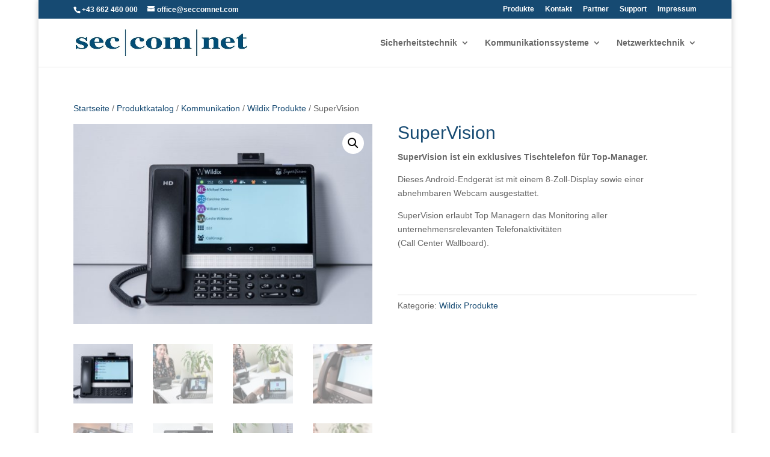

--- FILE ---
content_type: text/html; charset=UTF-8
request_url: https://www.seccomnet.com/produkt/supervision/
body_size: 12558
content:
<!DOCTYPE html>
<html lang="de-AT">
<head>
	<meta charset="UTF-8" />
<meta http-equiv="X-UA-Compatible" content="IE=edge">
	<link rel="pingback" href="https://www.seccomnet.com/xmlrpc.php" />

	<script type="text/javascript">
		document.documentElement.className = 'js';
	</script>

	<meta name='robots' content='index, follow, max-image-preview:large, max-snippet:-1, max-video-preview:-1' />
<script type="text/javascript">
			let jqueryParams=[],jQuery=function(r){return jqueryParams=[...jqueryParams,r],jQuery},$=function(r){return jqueryParams=[...jqueryParams,r],$};window.jQuery=jQuery,window.$=jQuery;let customHeadScripts=!1;jQuery.fn=jQuery.prototype={},$.fn=jQuery.prototype={},jQuery.noConflict=function(r){if(window.jQuery)return jQuery=window.jQuery,$=window.jQuery,customHeadScripts=!0,jQuery.noConflict},jQuery.ready=function(r){jqueryParams=[...jqueryParams,r]},$.ready=function(r){jqueryParams=[...jqueryParams,r]},jQuery.load=function(r){jqueryParams=[...jqueryParams,r]},$.load=function(r){jqueryParams=[...jqueryParams,r]},jQuery.fn.ready=function(r){jqueryParams=[...jqueryParams,r]},$.fn.ready=function(r){jqueryParams=[...jqueryParams,r]};</script>
	<!-- This site is optimized with the Yoast SEO plugin v26.8 - https://yoast.com/product/yoast-seo-wordpress/ -->
	<title>Wildix SuperVision High-End Video IP Telefon - SecComNet</title>
	<meta name="description" content="Wildix SuperVision ist ein exklusives VoIP Telefon. SuperVision erlaubt das Monitoring aller relevanten Telefonaktivitäten. Anleitung, Details und Fotos..." />
	<link rel="canonical" href="https://www.seccomnet.com/produkt/supervision/" />
	<meta property="og:locale" content="de_DE" />
	<meta property="og:type" content="article" />
	<meta property="og:title" content="Wildix SuperVision High-End Video IP Telefon - SecComNet" />
	<meta property="og:description" content="Wildix SuperVision ist ein exklusives VoIP Telefon. SuperVision erlaubt das Monitoring aller relevanten Telefonaktivitäten. Anleitung, Details und Fotos..." />
	<meta property="og:url" content="https://www.seccomnet.com/produkt/supervision/" />
	<meta property="og:site_name" content="SecComNet" />
	<meta property="article:modified_time" content="2020-01-07T15:17:42+00:00" />
	<meta property="og:image" content="https://www.seccomnet.com/wp-content/uploads/2019/12/Supervision_0-scaled.jpg" />
	<meta property="og:image:width" content="2560" />
	<meta property="og:image:height" content="1709" />
	<meta property="og:image:type" content="image/jpeg" />
	<meta name="twitter:card" content="summary_large_image" />
	<script type="application/ld+json" class="yoast-schema-graph">{"@context":"https://schema.org","@graph":[{"@type":"WebPage","@id":"https://www.seccomnet.com/produkt/supervision/","url":"https://www.seccomnet.com/produkt/supervision/","name":"Wildix SuperVision High-End Video IP Telefon - SecComNet","isPartOf":{"@id":"https://www.seccomnet.com/#website"},"primaryImageOfPage":{"@id":"https://www.seccomnet.com/produkt/supervision/#primaryimage"},"image":{"@id":"https://www.seccomnet.com/produkt/supervision/#primaryimage"},"thumbnailUrl":"https://www.seccomnet.com/wp-content/uploads/2019/12/Supervision_0-scaled.jpg","datePublished":"2019-12-06T15:00:01+00:00","dateModified":"2020-01-07T15:17:42+00:00","description":"Wildix SuperVision ist ein exklusives VoIP Telefon. SuperVision erlaubt das Monitoring aller relevanten Telefonaktivitäten. Anleitung, Details und Fotos...","breadcrumb":{"@id":"https://www.seccomnet.com/produkt/supervision/#breadcrumb"},"inLanguage":"de-AT","potentialAction":[{"@type":"ReadAction","target":["https://www.seccomnet.com/produkt/supervision/"]}]},{"@type":"ImageObject","inLanguage":"de-AT","@id":"https://www.seccomnet.com/produkt/supervision/#primaryimage","url":"https://www.seccomnet.com/wp-content/uploads/2019/12/Supervision_0-scaled.jpg","contentUrl":"https://www.seccomnet.com/wp-content/uploads/2019/12/Supervision_0-scaled.jpg","width":2560,"height":1709,"caption":"Supervision IP Telefon Front mit Kollegenansicht"},{"@type":"BreadcrumbList","@id":"https://www.seccomnet.com/produkt/supervision/#breadcrumb","itemListElement":[{"@type":"ListItem","position":1,"name":"Startseite","item":"https://www.seccomnet.com/"},{"@type":"ListItem","position":2,"name":"Produkte","item":"https://www.seccomnet.com/produkte/"},{"@type":"ListItem","position":3,"name":"SuperVision"}]},{"@type":"WebSite","@id":"https://www.seccomnet.com/#website","url":"https://www.seccomnet.com/","name":"SecComNet","description":"Security | Communications | Networks","publisher":{"@id":"https://www.seccomnet.com/#organization"},"potentialAction":[{"@type":"SearchAction","target":{"@type":"EntryPoint","urlTemplate":"https://www.seccomnet.com/?s={search_term_string}"},"query-input":{"@type":"PropertyValueSpecification","valueRequired":true,"valueName":"search_term_string"}}],"inLanguage":"de-AT"},{"@type":"Organization","@id":"https://www.seccomnet.com/#organization","name":"SecComNet GmbH","url":"https://www.seccomnet.com/","logo":{"@type":"ImageObject","inLanguage":"de-AT","@id":"https://www.seccomnet.com/#/schema/logo/image/","url":"https://www.seccomnet.com/wp-content/uploads/2019/04/scn_solo_borderless.jpg","contentUrl":"https://www.seccomnet.com/wp-content/uploads/2019/04/scn_solo_borderless.jpg","width":950,"height":144,"caption":"SecComNet GmbH"},"image":{"@id":"https://www.seccomnet.com/#/schema/logo/image/"}}]}</script>
	<!-- / Yoast SEO plugin. -->


<link rel="alternate" type="application/rss+xml" title="SecComNet &raquo; Feed" href="https://www.seccomnet.com/feed/" />
<link rel="alternate" type="application/rss+xml" title="SecComNet &raquo; Kommentar-Feed" href="https://www.seccomnet.com/comments/feed/" />
<link rel="alternate" title="oEmbed (JSON)" type="application/json+oembed" href="https://www.seccomnet.com/wp-json/oembed/1.0/embed?url=https%3A%2F%2Fwww.seccomnet.com%2Fprodukt%2Fsupervision%2F" />
<link rel="alternate" title="oEmbed (XML)" type="text/xml+oembed" href="https://www.seccomnet.com/wp-json/oembed/1.0/embed?url=https%3A%2F%2Fwww.seccomnet.com%2Fprodukt%2Fsupervision%2F&#038;format=xml" />
<meta content="Divi v.4.27.5" name="generator"/><style id='wp-block-library-inline-css' type='text/css'>
:root{--wp-block-synced-color:#7a00df;--wp-block-synced-color--rgb:122,0,223;--wp-bound-block-color:var(--wp-block-synced-color);--wp-editor-canvas-background:#ddd;--wp-admin-theme-color:#007cba;--wp-admin-theme-color--rgb:0,124,186;--wp-admin-theme-color-darker-10:#006ba1;--wp-admin-theme-color-darker-10--rgb:0,107,160.5;--wp-admin-theme-color-darker-20:#005a87;--wp-admin-theme-color-darker-20--rgb:0,90,135;--wp-admin-border-width-focus:2px}@media (min-resolution:192dpi){:root{--wp-admin-border-width-focus:1.5px}}.wp-element-button{cursor:pointer}:root .has-very-light-gray-background-color{background-color:#eee}:root .has-very-dark-gray-background-color{background-color:#313131}:root .has-very-light-gray-color{color:#eee}:root .has-very-dark-gray-color{color:#313131}:root .has-vivid-green-cyan-to-vivid-cyan-blue-gradient-background{background:linear-gradient(135deg,#00d084,#0693e3)}:root .has-purple-crush-gradient-background{background:linear-gradient(135deg,#34e2e4,#4721fb 50%,#ab1dfe)}:root .has-hazy-dawn-gradient-background{background:linear-gradient(135deg,#faaca8,#dad0ec)}:root .has-subdued-olive-gradient-background{background:linear-gradient(135deg,#fafae1,#67a671)}:root .has-atomic-cream-gradient-background{background:linear-gradient(135deg,#fdd79a,#004a59)}:root .has-nightshade-gradient-background{background:linear-gradient(135deg,#330968,#31cdcf)}:root .has-midnight-gradient-background{background:linear-gradient(135deg,#020381,#2874fc)}:root{--wp--preset--font-size--normal:16px;--wp--preset--font-size--huge:42px}.has-regular-font-size{font-size:1em}.has-larger-font-size{font-size:2.625em}.has-normal-font-size{font-size:var(--wp--preset--font-size--normal)}.has-huge-font-size{font-size:var(--wp--preset--font-size--huge)}.has-text-align-center{text-align:center}.has-text-align-left{text-align:left}.has-text-align-right{text-align:right}.has-fit-text{white-space:nowrap!important}#end-resizable-editor-section{display:none}.aligncenter{clear:both}.items-justified-left{justify-content:flex-start}.items-justified-center{justify-content:center}.items-justified-right{justify-content:flex-end}.items-justified-space-between{justify-content:space-between}.screen-reader-text{border:0;clip-path:inset(50%);height:1px;margin:-1px;overflow:hidden;padding:0;position:absolute;width:1px;word-wrap:normal!important}.screen-reader-text:focus{background-color:#ddd;clip-path:none;color:#444;display:block;font-size:1em;height:auto;left:5px;line-height:normal;padding:15px 23px 14px;text-decoration:none;top:5px;width:auto;z-index:100000}html :where(.has-border-color){border-style:solid}html :where([style*=border-top-color]){border-top-style:solid}html :where([style*=border-right-color]){border-right-style:solid}html :where([style*=border-bottom-color]){border-bottom-style:solid}html :where([style*=border-left-color]){border-left-style:solid}html :where([style*=border-width]){border-style:solid}html :where([style*=border-top-width]){border-top-style:solid}html :where([style*=border-right-width]){border-right-style:solid}html :where([style*=border-bottom-width]){border-bottom-style:solid}html :where([style*=border-left-width]){border-left-style:solid}html :where(img[class*=wp-image-]){height:auto;max-width:100%}:where(figure){margin:0 0 1em}html :where(.is-position-sticky){--wp-admin--admin-bar--position-offset:var(--wp-admin--admin-bar--height,0px)}@media screen and (max-width:600px){html :where(.is-position-sticky){--wp-admin--admin-bar--position-offset:0px}}

/*# sourceURL=wp-block-library-inline-css */
</style><style id='global-styles-inline-css' type='text/css'>
:root{--wp--preset--aspect-ratio--square: 1;--wp--preset--aspect-ratio--4-3: 4/3;--wp--preset--aspect-ratio--3-4: 3/4;--wp--preset--aspect-ratio--3-2: 3/2;--wp--preset--aspect-ratio--2-3: 2/3;--wp--preset--aspect-ratio--16-9: 16/9;--wp--preset--aspect-ratio--9-16: 9/16;--wp--preset--color--black: #000000;--wp--preset--color--cyan-bluish-gray: #abb8c3;--wp--preset--color--white: #ffffff;--wp--preset--color--pale-pink: #f78da7;--wp--preset--color--vivid-red: #cf2e2e;--wp--preset--color--luminous-vivid-orange: #ff6900;--wp--preset--color--luminous-vivid-amber: #fcb900;--wp--preset--color--light-green-cyan: #7bdcb5;--wp--preset--color--vivid-green-cyan: #00d084;--wp--preset--color--pale-cyan-blue: #8ed1fc;--wp--preset--color--vivid-cyan-blue: #0693e3;--wp--preset--color--vivid-purple: #9b51e0;--wp--preset--gradient--vivid-cyan-blue-to-vivid-purple: linear-gradient(135deg,rgb(6,147,227) 0%,rgb(155,81,224) 100%);--wp--preset--gradient--light-green-cyan-to-vivid-green-cyan: linear-gradient(135deg,rgb(122,220,180) 0%,rgb(0,208,130) 100%);--wp--preset--gradient--luminous-vivid-amber-to-luminous-vivid-orange: linear-gradient(135deg,rgb(252,185,0) 0%,rgb(255,105,0) 100%);--wp--preset--gradient--luminous-vivid-orange-to-vivid-red: linear-gradient(135deg,rgb(255,105,0) 0%,rgb(207,46,46) 100%);--wp--preset--gradient--very-light-gray-to-cyan-bluish-gray: linear-gradient(135deg,rgb(238,238,238) 0%,rgb(169,184,195) 100%);--wp--preset--gradient--cool-to-warm-spectrum: linear-gradient(135deg,rgb(74,234,220) 0%,rgb(151,120,209) 20%,rgb(207,42,186) 40%,rgb(238,44,130) 60%,rgb(251,105,98) 80%,rgb(254,248,76) 100%);--wp--preset--gradient--blush-light-purple: linear-gradient(135deg,rgb(255,206,236) 0%,rgb(152,150,240) 100%);--wp--preset--gradient--blush-bordeaux: linear-gradient(135deg,rgb(254,205,165) 0%,rgb(254,45,45) 50%,rgb(107,0,62) 100%);--wp--preset--gradient--luminous-dusk: linear-gradient(135deg,rgb(255,203,112) 0%,rgb(199,81,192) 50%,rgb(65,88,208) 100%);--wp--preset--gradient--pale-ocean: linear-gradient(135deg,rgb(255,245,203) 0%,rgb(182,227,212) 50%,rgb(51,167,181) 100%);--wp--preset--gradient--electric-grass: linear-gradient(135deg,rgb(202,248,128) 0%,rgb(113,206,126) 100%);--wp--preset--gradient--midnight: linear-gradient(135deg,rgb(2,3,129) 0%,rgb(40,116,252) 100%);--wp--preset--font-size--small: 13px;--wp--preset--font-size--medium: 20px;--wp--preset--font-size--large: 36px;--wp--preset--font-size--x-large: 42px;--wp--preset--spacing--20: 0.44rem;--wp--preset--spacing--30: 0.67rem;--wp--preset--spacing--40: 1rem;--wp--preset--spacing--50: 1.5rem;--wp--preset--spacing--60: 2.25rem;--wp--preset--spacing--70: 3.38rem;--wp--preset--spacing--80: 5.06rem;--wp--preset--shadow--natural: 6px 6px 9px rgba(0, 0, 0, 0.2);--wp--preset--shadow--deep: 12px 12px 50px rgba(0, 0, 0, 0.4);--wp--preset--shadow--sharp: 6px 6px 0px rgba(0, 0, 0, 0.2);--wp--preset--shadow--outlined: 6px 6px 0px -3px rgb(255, 255, 255), 6px 6px rgb(0, 0, 0);--wp--preset--shadow--crisp: 6px 6px 0px rgb(0, 0, 0);}:root { --wp--style--global--content-size: 823px;--wp--style--global--wide-size: 1080px; }:where(body) { margin: 0; }.wp-site-blocks > .alignleft { float: left; margin-right: 2em; }.wp-site-blocks > .alignright { float: right; margin-left: 2em; }.wp-site-blocks > .aligncenter { justify-content: center; margin-left: auto; margin-right: auto; }:where(.is-layout-flex){gap: 0.5em;}:where(.is-layout-grid){gap: 0.5em;}.is-layout-flow > .alignleft{float: left;margin-inline-start: 0;margin-inline-end: 2em;}.is-layout-flow > .alignright{float: right;margin-inline-start: 2em;margin-inline-end: 0;}.is-layout-flow > .aligncenter{margin-left: auto !important;margin-right: auto !important;}.is-layout-constrained > .alignleft{float: left;margin-inline-start: 0;margin-inline-end: 2em;}.is-layout-constrained > .alignright{float: right;margin-inline-start: 2em;margin-inline-end: 0;}.is-layout-constrained > .aligncenter{margin-left: auto !important;margin-right: auto !important;}.is-layout-constrained > :where(:not(.alignleft):not(.alignright):not(.alignfull)){max-width: var(--wp--style--global--content-size);margin-left: auto !important;margin-right: auto !important;}.is-layout-constrained > .alignwide{max-width: var(--wp--style--global--wide-size);}body .is-layout-flex{display: flex;}.is-layout-flex{flex-wrap: wrap;align-items: center;}.is-layout-flex > :is(*, div){margin: 0;}body .is-layout-grid{display: grid;}.is-layout-grid > :is(*, div){margin: 0;}body{padding-top: 0px;padding-right: 0px;padding-bottom: 0px;padding-left: 0px;}:root :where(.wp-element-button, .wp-block-button__link){background-color: #32373c;border-width: 0;color: #fff;font-family: inherit;font-size: inherit;font-style: inherit;font-weight: inherit;letter-spacing: inherit;line-height: inherit;padding-top: calc(0.667em + 2px);padding-right: calc(1.333em + 2px);padding-bottom: calc(0.667em + 2px);padding-left: calc(1.333em + 2px);text-decoration: none;text-transform: inherit;}.has-black-color{color: var(--wp--preset--color--black) !important;}.has-cyan-bluish-gray-color{color: var(--wp--preset--color--cyan-bluish-gray) !important;}.has-white-color{color: var(--wp--preset--color--white) !important;}.has-pale-pink-color{color: var(--wp--preset--color--pale-pink) !important;}.has-vivid-red-color{color: var(--wp--preset--color--vivid-red) !important;}.has-luminous-vivid-orange-color{color: var(--wp--preset--color--luminous-vivid-orange) !important;}.has-luminous-vivid-amber-color{color: var(--wp--preset--color--luminous-vivid-amber) !important;}.has-light-green-cyan-color{color: var(--wp--preset--color--light-green-cyan) !important;}.has-vivid-green-cyan-color{color: var(--wp--preset--color--vivid-green-cyan) !important;}.has-pale-cyan-blue-color{color: var(--wp--preset--color--pale-cyan-blue) !important;}.has-vivid-cyan-blue-color{color: var(--wp--preset--color--vivid-cyan-blue) !important;}.has-vivid-purple-color{color: var(--wp--preset--color--vivid-purple) !important;}.has-black-background-color{background-color: var(--wp--preset--color--black) !important;}.has-cyan-bluish-gray-background-color{background-color: var(--wp--preset--color--cyan-bluish-gray) !important;}.has-white-background-color{background-color: var(--wp--preset--color--white) !important;}.has-pale-pink-background-color{background-color: var(--wp--preset--color--pale-pink) !important;}.has-vivid-red-background-color{background-color: var(--wp--preset--color--vivid-red) !important;}.has-luminous-vivid-orange-background-color{background-color: var(--wp--preset--color--luminous-vivid-orange) !important;}.has-luminous-vivid-amber-background-color{background-color: var(--wp--preset--color--luminous-vivid-amber) !important;}.has-light-green-cyan-background-color{background-color: var(--wp--preset--color--light-green-cyan) !important;}.has-vivid-green-cyan-background-color{background-color: var(--wp--preset--color--vivid-green-cyan) !important;}.has-pale-cyan-blue-background-color{background-color: var(--wp--preset--color--pale-cyan-blue) !important;}.has-vivid-cyan-blue-background-color{background-color: var(--wp--preset--color--vivid-cyan-blue) !important;}.has-vivid-purple-background-color{background-color: var(--wp--preset--color--vivid-purple) !important;}.has-black-border-color{border-color: var(--wp--preset--color--black) !important;}.has-cyan-bluish-gray-border-color{border-color: var(--wp--preset--color--cyan-bluish-gray) !important;}.has-white-border-color{border-color: var(--wp--preset--color--white) !important;}.has-pale-pink-border-color{border-color: var(--wp--preset--color--pale-pink) !important;}.has-vivid-red-border-color{border-color: var(--wp--preset--color--vivid-red) !important;}.has-luminous-vivid-orange-border-color{border-color: var(--wp--preset--color--luminous-vivid-orange) !important;}.has-luminous-vivid-amber-border-color{border-color: var(--wp--preset--color--luminous-vivid-amber) !important;}.has-light-green-cyan-border-color{border-color: var(--wp--preset--color--light-green-cyan) !important;}.has-vivid-green-cyan-border-color{border-color: var(--wp--preset--color--vivid-green-cyan) !important;}.has-pale-cyan-blue-border-color{border-color: var(--wp--preset--color--pale-cyan-blue) !important;}.has-vivid-cyan-blue-border-color{border-color: var(--wp--preset--color--vivid-cyan-blue) !important;}.has-vivid-purple-border-color{border-color: var(--wp--preset--color--vivid-purple) !important;}.has-vivid-cyan-blue-to-vivid-purple-gradient-background{background: var(--wp--preset--gradient--vivid-cyan-blue-to-vivid-purple) !important;}.has-light-green-cyan-to-vivid-green-cyan-gradient-background{background: var(--wp--preset--gradient--light-green-cyan-to-vivid-green-cyan) !important;}.has-luminous-vivid-amber-to-luminous-vivid-orange-gradient-background{background: var(--wp--preset--gradient--luminous-vivid-amber-to-luminous-vivid-orange) !important;}.has-luminous-vivid-orange-to-vivid-red-gradient-background{background: var(--wp--preset--gradient--luminous-vivid-orange-to-vivid-red) !important;}.has-very-light-gray-to-cyan-bluish-gray-gradient-background{background: var(--wp--preset--gradient--very-light-gray-to-cyan-bluish-gray) !important;}.has-cool-to-warm-spectrum-gradient-background{background: var(--wp--preset--gradient--cool-to-warm-spectrum) !important;}.has-blush-light-purple-gradient-background{background: var(--wp--preset--gradient--blush-light-purple) !important;}.has-blush-bordeaux-gradient-background{background: var(--wp--preset--gradient--blush-bordeaux) !important;}.has-luminous-dusk-gradient-background{background: var(--wp--preset--gradient--luminous-dusk) !important;}.has-pale-ocean-gradient-background{background: var(--wp--preset--gradient--pale-ocean) !important;}.has-electric-grass-gradient-background{background: var(--wp--preset--gradient--electric-grass) !important;}.has-midnight-gradient-background{background: var(--wp--preset--gradient--midnight) !important;}.has-small-font-size{font-size: var(--wp--preset--font-size--small) !important;}.has-medium-font-size{font-size: var(--wp--preset--font-size--medium) !important;}.has-large-font-size{font-size: var(--wp--preset--font-size--large) !important;}.has-x-large-font-size{font-size: var(--wp--preset--font-size--x-large) !important;}
/*# sourceURL=global-styles-inline-css */
</style>

<link rel='stylesheet' id='copy-the-code-css' href='https://www.seccomnet.com/wp-content/plugins/copy-the-code/assets/css/copy-the-code.css?ver=4.1.1' type='text/css' media='all' />
<link rel='stylesheet' id='ctc-copy-inline-css' href='https://www.seccomnet.com/wp-content/plugins/copy-the-code/assets/css/copy-inline.css?ver=4.1.1' type='text/css' media='all' />
<link rel='stylesheet' id='photoswipe-css' href='https://www.seccomnet.com/wp-content/plugins/woocommerce/assets/css/photoswipe/photoswipe.min.css?ver=10.4.3' type='text/css' media='all' />
<link rel='stylesheet' id='photoswipe-default-skin-css' href='https://www.seccomnet.com/wp-content/plugins/woocommerce/assets/css/photoswipe/default-skin/default-skin.min.css?ver=10.4.3' type='text/css' media='all' />
<link rel='stylesheet' id='woocommerce-layout-css' href='https://www.seccomnet.com/wp-content/plugins/woocommerce/assets/css/woocommerce-layout.css?ver=10.4.3' type='text/css' media='all' />
<link rel='stylesheet' id='woocommerce-smallscreen-css' href='https://www.seccomnet.com/wp-content/plugins/woocommerce/assets/css/woocommerce-smallscreen.css?ver=10.4.3' type='text/css' media='only screen and (max-width: 768px)' />
<link rel='stylesheet' id='woocommerce-general-css' href='https://www.seccomnet.com/wp-content/plugins/woocommerce/assets/css/woocommerce.css?ver=10.4.3' type='text/css' media='all' />
<style id='woocommerce-inline-inline-css' type='text/css'>
.woocommerce form .form-row .required { visibility: visible; }
/*# sourceURL=woocommerce-inline-inline-css */
</style>
<link rel='stylesheet' id='ywctm-frontend-css' href='https://www.seccomnet.com/wp-content/plugins/yith-woocommerce-catalog-mode/assets/css/frontend.min.css?ver=2.52.0' type='text/css' media='all' />
<style id='ywctm-frontend-inline-css' type='text/css'>
form.cart button.single_add_to_cart_button, .ppc-button-wrapper, .wc-ppcp-paylater-msg__container, form.cart .quantity, .widget.woocommerce.widget_shopping_cart{display: none !important}
/*# sourceURL=ywctm-frontend-inline-css */
</style>
<link rel='stylesheet' id='divi-style-css' href='https://www.seccomnet.com/wp-content/themes/Divi/style-static.min.css?ver=4.27.5' type='text/css' media='all' />
<script type="text/javascript" src="https://www.seccomnet.com/wp-includes/js/jquery/jquery.min.js?ver=3.7.1" id="jquery-core-js"></script>
<script type="text/javascript" src="https://www.seccomnet.com/wp-includes/js/jquery/jquery-migrate.min.js?ver=3.4.1" id="jquery-migrate-js"></script>
<script type="text/javascript" id="jquery-js-after">
/* <![CDATA[ */
jqueryParams.length&&$.each(jqueryParams,function(e,r){if("function"==typeof r){var n=String(r);n.replace("$","jQuery");var a=new Function("return "+n)();$(document).ready(a)}});
//# sourceURL=jquery-js-after
/* ]]> */
</script>
<script type="text/javascript" src="https://www.seccomnet.com/wp-content/plugins/woocommerce/assets/js/zoom/jquery.zoom.min.js?ver=1.7.21-wc.10.4.3" id="wc-zoom-js" defer="defer" data-wp-strategy="defer"></script>
<script type="text/javascript" src="https://www.seccomnet.com/wp-content/plugins/woocommerce/assets/js/flexslider/jquery.flexslider.min.js?ver=2.7.2-wc.10.4.3" id="wc-flexslider-js" defer="defer" data-wp-strategy="defer"></script>
<script type="text/javascript" src="https://www.seccomnet.com/wp-content/plugins/woocommerce/assets/js/photoswipe/photoswipe.min.js?ver=4.1.1-wc.10.4.3" id="wc-photoswipe-js" defer="defer" data-wp-strategy="defer"></script>
<script type="text/javascript" src="https://www.seccomnet.com/wp-content/plugins/woocommerce/assets/js/photoswipe/photoswipe-ui-default.min.js?ver=4.1.1-wc.10.4.3" id="wc-photoswipe-ui-default-js" defer="defer" data-wp-strategy="defer"></script>
<script type="text/javascript" id="wc-single-product-js-extra">
/* <![CDATA[ */
var wc_single_product_params = {"i18n_required_rating_text":"Bitte w\u00e4hle eine Bewertung","i18n_rating_options":["1 of 5 stars","2 of 5 stars","3 of 5 stars","4 of 5 stars","5 of 5 stars"],"i18n_product_gallery_trigger_text":"View full-screen image gallery","review_rating_required":"yes","flexslider":{"rtl":false,"animation":"slide","smoothHeight":true,"directionNav":false,"controlNav":"thumbnails","slideshow":false,"animationSpeed":500,"animationLoop":false,"allowOneSlide":false},"zoom_enabled":"1","zoom_options":[],"photoswipe_enabled":"1","photoswipe_options":{"shareEl":false,"closeOnScroll":false,"history":false,"hideAnimationDuration":0,"showAnimationDuration":0},"flexslider_enabled":"1"};
//# sourceURL=wc-single-product-js-extra
/* ]]> */
</script>
<script type="text/javascript" src="https://www.seccomnet.com/wp-content/plugins/woocommerce/assets/js/frontend/single-product.min.js?ver=10.4.3" id="wc-single-product-js" defer="defer" data-wp-strategy="defer"></script>
<script type="text/javascript" src="https://www.seccomnet.com/wp-content/plugins/woocommerce/assets/js/jquery-blockui/jquery.blockUI.min.js?ver=2.7.0-wc.10.4.3" id="wc-jquery-blockui-js" defer="defer" data-wp-strategy="defer"></script>
<script type="text/javascript" src="https://www.seccomnet.com/wp-content/plugins/woocommerce/assets/js/js-cookie/js.cookie.min.js?ver=2.1.4-wc.10.4.3" id="wc-js-cookie-js" defer="defer" data-wp-strategy="defer"></script>
<script type="text/javascript" id="woocommerce-js-extra">
/* <![CDATA[ */
var woocommerce_params = {"ajax_url":"/wp-admin/admin-ajax.php","wc_ajax_url":"/?wc-ajax=%%endpoint%%","i18n_password_show":"Show password","i18n_password_hide":"Hide password"};
//# sourceURL=woocommerce-js-extra
/* ]]> */
</script>
<script type="text/javascript" src="https://www.seccomnet.com/wp-content/plugins/woocommerce/assets/js/frontend/woocommerce.min.js?ver=10.4.3" id="woocommerce-js" defer="defer" data-wp-strategy="defer"></script>
<link rel="https://api.w.org/" href="https://www.seccomnet.com/wp-json/" /><link rel="alternate" title="JSON" type="application/json" href="https://www.seccomnet.com/wp-json/wp/v2/product/743" /><link rel="EditURI" type="application/rsd+xml" title="RSD" href="https://www.seccomnet.com/xmlrpc.php?rsd" />
<meta name="generator" content="WordPress 6.9" />
<meta name="generator" content="WooCommerce 10.4.3" />
<link rel='shortlink' href='https://www.seccomnet.com/?p=743' />
<meta name="viewport" content="width=device-width, initial-scale=1.0, maximum-scale=1.0, user-scalable=0" />	<noscript><style>.woocommerce-product-gallery{ opacity: 1 !important; }</style></noscript>
	<link rel="icon" href="https://www.seccomnet.com/wp-content/uploads/2019/04/cropped-scntesticon-32x32.png" sizes="32x32" />
<link rel="icon" href="https://www.seccomnet.com/wp-content/uploads/2019/04/cropped-scntesticon-192x192.png" sizes="192x192" />
<link rel="apple-touch-icon" href="https://www.seccomnet.com/wp-content/uploads/2019/04/cropped-scntesticon-180x180.png" />
<meta name="msapplication-TileImage" content="https://www.seccomnet.com/wp-content/uploads/2019/04/cropped-scntesticon-270x270.png" />
<link rel="stylesheet" id="et-divi-customizer-global-cached-inline-styles" href="https://www.seccomnet.com/wp-content/et-cache/global/et-divi-customizer-global.min.css?ver=1764927991" /><style id="et-critical-inline-css"></style>
<link rel='stylesheet' id='wc-blocks-style-css' href='https://www.seccomnet.com/wp-content/plugins/woocommerce/assets/client/blocks/wc-blocks.css?ver=wc-10.4.3' type='text/css' media='all' />
</head>
<body class="wp-singular product-template-default single single-product postid-743 wp-theme-Divi theme-Divi woocommerce woocommerce-page woocommerce-no-js et_pb_button_helper_class et_non_fixed_nav et_show_nav et_secondary_nav_enabled et_secondary_nav_two_panels et_primary_nav_dropdown_animation_fade et_secondary_nav_dropdown_animation_fade et_header_style_left et_pb_footer_columns1 et_boxed_layout et_cover_background et_pb_gutter et_pb_gutters3 et_no_sidebar et_divi_theme et-db">
	<div id="page-container">

					<div id="top-header">
			<div class="container clearfix">

			
				<div id="et-info">
									<span id="et-info-phone"><a href="tel:+43 662 460 000">+43 662 460 000</a></span>
				
									<a href="mailto:office@seccomnet.com"><span id="et-info-email">office@seccomnet.com</span></a>
				
								</div>

			
				<div id="et-secondary-menu">
				<ul id="et-secondary-nav" class="menu"><li class="menu-item menu-item-type-post_type menu-item-object-page current_page_parent menu-item-1783"><a href="https://www.seccomnet.com/produkte/">Produkte</a></li>
<li class="menu-item menu-item-type-post_type menu-item-object-page menu-item-61"><a href="https://www.seccomnet.com/kontakt/">Kontakt</a></li>
<li class="menu-item menu-item-type-post_type menu-item-object-page menu-item-3965"><a href="https://www.seccomnet.com/partner/">Partner</a></li>
<li class="menu-item menu-item-type-post_type menu-item-object-page menu-item-125"><a href="https://www.seccomnet.com/support/">Support</a></li>
<li class="menu-item menu-item-type-post_type menu-item-object-page menu-item-1778"><a href="https://www.seccomnet.com/impressum/">Impressum</a></li>
</ul><a href="https://www.seccomnet.com/?page_id=729" class="et-cart-info">
				<span>0 Items</span>
			</a>				</div>

			</div>
		</div>
		
	
			<header id="main-header" data-height-onload="66">
			<div class="container clearfix et_menu_container">
							<div class="logo_container">
					<span class="logo_helper"></span>
					<a href="https://www.seccomnet.com/">
						<img src="https://www.seccomnet.com/wp-content/uploads/2019/04/scn_solo_borderless.jpg" width="950" height="144" alt="SecComNet" id="logo" data-height-percentage="54" />
					</a>
				</div>
							<div id="et-top-navigation" data-height="66" data-fixed-height="40">
											<nav id="top-menu-nav">
						<ul id="top-menu" class="nav"><li id="menu-item-43" class="menu-item menu-item-type-post_type menu-item-object-page menu-item-has-children menu-item-43"><a href="https://www.seccomnet.com/sicherheitstechnik/">Sicherheitstechnik</a>
<ul class="sub-menu">
	<li id="menu-item-257" class="menu-item menu-item-type-post_type menu-item-object-page menu-item-has-children menu-item-257"><a href="https://www.seccomnet.com/sicherheitstechnik/videoueberwachung/">Videoüberwachung</a>
	<ul class="sub-menu">
		<li id="menu-item-475" class="menu-item menu-item-type-post_type menu-item-object-page menu-item-475"><a href="https://www.seccomnet.com/sicherheitstechnik/videoueberwachung/avigilon-videoueberwachungssysteme/">Avigilon</a></li>
	</ul>
</li>
	<li id="menu-item-2780" class="menu-item menu-item-type-post_type menu-item-object-page menu-item-2780"><a href="https://www.seccomnet.com/sicherheitstechnik/kennzeichen-erkennung/">Kennzeichen Erkennung</a></li>
</ul>
</li>
<li id="menu-item-45" class="menu-item menu-item-type-post_type menu-item-object-page menu-item-has-children menu-item-45"><a href="https://www.seccomnet.com/kommunikationssysteme/">Kommunikationssysteme</a>
<ul class="sub-menu">
	<li id="menu-item-423" class="menu-item menu-item-type-post_type menu-item-object-page menu-item-has-children menu-item-423"><a href="https://www.seccomnet.com/kommunikationssysteme/alcatel-lucent-oxo-connect/">Alcatel-Lucent OXO Connect</a>
	<ul class="sub-menu">
		<li id="menu-item-3912" class="menu-item menu-item-type-post_type menu-item-object-page menu-item-3912"><a href="https://www.seccomnet.com/kommunikationssysteme/alcatel-lucent-oxo-connect/alcatel-lucent-rainbow/">Alcatel Lucent Rainbow</a></li>
	</ul>
</li>
	<li id="menu-item-1734" class="menu-item menu-item-type-post_type menu-item-object-page menu-item-1734"><a href="https://www.seccomnet.com/kommunikationssysteme/avaya-ip-office/">Avaya IP Office</a></li>
	<li id="menu-item-4005" class="menu-item menu-item-type-post_type menu-item-object-page menu-item-4005"><a href="https://www.seccomnet.com/nfon/">NFON</a></li>
	<li id="menu-item-439" class="menu-item menu-item-type-post_type menu-item-object-page menu-item-439"><a href="https://www.seccomnet.com/kommunikationssysteme/unify-openscape-business/">Unify Openscape Business</a></li>
	<li id="menu-item-386" class="menu-item menu-item-type-post_type menu-item-object-page menu-item-386"><a href="https://www.seccomnet.com/kommunikationssysteme/wildix/">Wildix</a></li>
</ul>
</li>
<li id="menu-item-44" class="menu-item menu-item-type-post_type menu-item-object-page menu-item-has-children menu-item-44"><a href="https://www.seccomnet.com/netzwerktechnik/">Netzwerktechnik</a>
<ul class="sub-menu">
	<li id="menu-item-410" class="menu-item menu-item-type-post_type menu-item-object-page menu-item-410"><a href="https://www.seccomnet.com/netzwerktechnik/2n/">2N Sprechanlagen</a></li>
	<li id="menu-item-3836" class="menu-item menu-item-type-post_type menu-item-object-page menu-item-3836"><a href="https://www.seccomnet.com/netzwerktechnik/anwesenheits-zahler/">Anwesenheits-Zähler</a></li>
</ul>
</li>
</ul>						</nav>
					
					
					
					
					<div id="et_mobile_nav_menu">
				<div class="mobile_nav closed">
					<span class="select_page">Select Page</span>
					<span class="mobile_menu_bar mobile_menu_bar_toggle"></span>
				</div>
			</div>				</div> <!-- #et-top-navigation -->
			</div> <!-- .container -->
					</header> <!-- #main-header -->
			<div id="et-main-area">
	
	
		<div id="main-content">
			<div class="container">
				<div id="content-area" class="clearfix">
					<div id="left-area"><nav class="woocommerce-breadcrumb" aria-label="Breadcrumb"><a href="https://www.seccomnet.com">Startseite</a>&nbsp;&#47;&nbsp;<a href="https://www.seccomnet.com/produkt-kategorie/produkte/">Produktkatalog</a>&nbsp;&#47;&nbsp;<a href="https://www.seccomnet.com/produkt-kategorie/produkte/kommunikations-produkte/">Kommunikation</a>&nbsp;&#47;&nbsp;<a href="https://www.seccomnet.com/produkt-kategorie/produkte/kommunikations-produkte/wildix/">Wildix Produkte</a>&nbsp;&#47;&nbsp;SuperVision</nav>
					
			<div class="woocommerce-notices-wrapper"></div><div id="product-743" class="product type-product post-743 status-publish first instock product_cat-wildix has-post-thumbnail shipping-taxable product-type-simple">

	<div class="clearfix"><div class="woocommerce-product-gallery woocommerce-product-gallery--with-images woocommerce-product-gallery--columns-4 images" data-columns="4" style="opacity: 0; transition: opacity .25s ease-in-out;">
	<div class="woocommerce-product-gallery__wrapper">
		<div data-thumb="https://www.seccomnet.com/wp-content/uploads/2019/12/Supervision_0-scaled-100x100.jpg" data-thumb-alt="Image: Supervision IP Telefon" data-thumb-srcset=""  data-thumb-sizes="" class="woocommerce-product-gallery__image"><a href="https://www.seccomnet.com/wp-content/uploads/2019/12/Supervision_0-scaled.jpg"><img width="600" height="401" src="https://www.seccomnet.com/wp-content/uploads/2019/12/Supervision_0-scaled-600x401.jpg" class="wp-post-image" alt="Image: Supervision IP Telefon" data-caption="Supervision IP Telefon Front mit Kollegenansicht" data-src="https://www.seccomnet.com/wp-content/uploads/2019/12/Supervision_0-scaled.jpg" data-large_image="https://www.seccomnet.com/wp-content/uploads/2019/12/Supervision_0-scaled.jpg" data-large_image_width="2560" data-large_image_height="1709" decoding="async" fetchpriority="high" /></a></div><div data-thumb="https://www.seccomnet.com/wp-content/uploads/2019/12/Supervision_1-scaled-100x100.jpg" data-thumb-alt="Image: Supervision IP Telefon" data-thumb-srcset=""  data-thumb-sizes="" class="woocommerce-product-gallery__image"><a href="https://www.seccomnet.com/wp-content/uploads/2019/12/Supervision_1-scaled.jpg"><img width="600" height="401" src="https://www.seccomnet.com/wp-content/uploads/2019/12/Supervision_1-scaled-600x401.jpg" class="" alt="Image: Supervision IP Telefon" data-caption="Supervision IP Telefon am Arbeitsplatz mit Videoanruf" data-src="https://www.seccomnet.com/wp-content/uploads/2019/12/Supervision_1-scaled.jpg" data-large_image="https://www.seccomnet.com/wp-content/uploads/2019/12/Supervision_1-scaled.jpg" data-large_image_width="2560" data-large_image_height="1709" decoding="async" /></a></div><div data-thumb="https://www.seccomnet.com/wp-content/uploads/2019/12/Supervision_2-scaled-100x100.jpg" data-thumb-alt="Image: Supervision IP Telefon" data-thumb-srcset=""  data-thumb-sizes="" class="woocommerce-product-gallery__image"><a href="https://www.seccomnet.com/wp-content/uploads/2019/12/Supervision_2-scaled.jpg"><img width="600" height="401" src="https://www.seccomnet.com/wp-content/uploads/2019/12/Supervision_2-scaled-600x401.jpg" class="" alt="Image: Supervision IP Telefon" data-caption="Supervision IP Telefon am Arbeitsplatz" data-src="https://www.seccomnet.com/wp-content/uploads/2019/12/Supervision_2-scaled.jpg" data-large_image="https://www.seccomnet.com/wp-content/uploads/2019/12/Supervision_2-scaled.jpg" data-large_image_width="2560" data-large_image_height="1709" decoding="async" /></a></div><div data-thumb="https://www.seccomnet.com/wp-content/uploads/2019/12/Supervision_3-scaled-100x100.jpg" data-thumb-alt="Image: Supervision IP Telefon" data-thumb-srcset=""  data-thumb-sizes="" class="woocommerce-product-gallery__image"><a href="https://www.seccomnet.com/wp-content/uploads/2019/12/Supervision_3-scaled.jpg"><img width="600" height="401" src="https://www.seccomnet.com/wp-content/uploads/2019/12/Supervision_3-scaled-600x401.jpg" class="" alt="Image: Supervision IP Telefon" data-caption="Supervision IP Telefon Wahlfenster" data-src="https://www.seccomnet.com/wp-content/uploads/2019/12/Supervision_3-scaled.jpg" data-large_image="https://www.seccomnet.com/wp-content/uploads/2019/12/Supervision_3-scaled.jpg" data-large_image_width="2560" data-large_image_height="1709" decoding="async" loading="lazy" /></a></div><div data-thumb="https://www.seccomnet.com/wp-content/uploads/2019/12/Supervision_4-scaled-100x100.jpg" data-thumb-alt="Image: Supervision IP Telefon" data-thumb-srcset=""  data-thumb-sizes="" class="woocommerce-product-gallery__image"><a href="https://www.seccomnet.com/wp-content/uploads/2019/12/Supervision_4-scaled.jpg"><img width="600" height="401" src="https://www.seccomnet.com/wp-content/uploads/2019/12/Supervision_4-scaled-600x401.jpg" class="" alt="Image: Supervision IP Telefon" data-caption="Supervision IP Telefon mit Bildschirmhintergrund" data-src="https://www.seccomnet.com/wp-content/uploads/2019/12/Supervision_4-scaled.jpg" data-large_image="https://www.seccomnet.com/wp-content/uploads/2019/12/Supervision_4-scaled.jpg" data-large_image_width="2560" data-large_image_height="1709" decoding="async" loading="lazy" /></a></div><div data-thumb="https://www.seccomnet.com/wp-content/uploads/2019/12/Supervision_5-scaled-100x100.jpg" data-thumb-alt="Image: Supervision IP Telefon" data-thumb-srcset=""  data-thumb-sizes="" class="woocommerce-product-gallery__image"><a href="https://www.seccomnet.com/wp-content/uploads/2019/12/Supervision_5-scaled.jpg"><img width="600" height="401" src="https://www.seccomnet.com/wp-content/uploads/2019/12/Supervision_5-scaled-600x401.jpg" class="" alt="Image: Supervision IP Telefon" data-caption="Supervision IP Telefon während Anruf detail" data-src="https://www.seccomnet.com/wp-content/uploads/2019/12/Supervision_5-scaled.jpg" data-large_image="https://www.seccomnet.com/wp-content/uploads/2019/12/Supervision_5-scaled.jpg" data-large_image_width="2560" data-large_image_height="1709" decoding="async" loading="lazy" /></a></div><div data-thumb="https://www.seccomnet.com/wp-content/uploads/2019/12/Supervision_6-scaled-100x100.jpg" data-thumb-alt="Image: Supervision IP Telefon" data-thumb-srcset=""  data-thumb-sizes="" class="woocommerce-product-gallery__image"><a href="https://www.seccomnet.com/wp-content/uploads/2019/12/Supervision_6-scaled.jpg"><img width="600" height="401" src="https://www.seccomnet.com/wp-content/uploads/2019/12/Supervision_6-scaled-600x401.jpg" class="" alt="Image: Supervision IP Telefon" data-caption="Supervision IP Telefon während Audio Telefonat" data-src="https://www.seccomnet.com/wp-content/uploads/2019/12/Supervision_6-scaled.jpg" data-large_image="https://www.seccomnet.com/wp-content/uploads/2019/12/Supervision_6-scaled.jpg" data-large_image_width="2560" data-large_image_height="1709" decoding="async" loading="lazy" /></a></div><div data-thumb="https://www.seccomnet.com/wp-content/uploads/2019/12/Supervision_7-scaled-100x100.jpg" data-thumb-alt="Image: Supervision IP Telefon" data-thumb-srcset=""  data-thumb-sizes="" class="woocommerce-product-gallery__image"><a href="https://www.seccomnet.com/wp-content/uploads/2019/12/Supervision_7-scaled.jpg"><img width="600" height="401" src="https://www.seccomnet.com/wp-content/uploads/2019/12/Supervision_7-scaled-600x401.jpg" class="" alt="Image: Supervision IP Telefon" data-caption="Image: Supervision IP Telefon Schwarz Videotelefonag" data-src="https://www.seccomnet.com/wp-content/uploads/2019/12/Supervision_7-scaled.jpg" data-large_image="https://www.seccomnet.com/wp-content/uploads/2019/12/Supervision_7-scaled.jpg" data-large_image_width="2560" data-large_image_height="1709" decoding="async" loading="lazy" /></a></div>	</div>
</div>

	<div class="summary entry-summary">
		<h1 class="product_title entry-title">SuperVision</h1><p class="price"></p>
<div class="woocommerce-product-details__short-description">
	<p><strong>SuperVision ist ein exklusives Tischtelefon für Top-Manager.</strong></p>
<p>Dieses Android-Endgerät ist mit einem 8-Zoll-Display sowie einer abnehmbaren Webcam ausgestattet.</p>
<p>SuperVision erlaubt Top Managern das Monitoring aller unternehmensrelevanten Telefonaktivitäten<br />
(Call Center Wallboard).</p>
<p>&nbsp;</p>
<p>&nbsp;</p>
</div>
<div class="product_meta">

	
	
	<span class="posted_in">Kategorie: <a href="https://www.seccomnet.com/produkt-kategorie/produkte/kommunikations-produkte/wildix/" rel="tag">Wildix Produkte</a></span>
	
	
</div>
	</div>

	</div>
	<div class="woocommerce-tabs wc-tabs-wrapper">
		<ul class="tabs wc-tabs" role="tablist">
							<li role="presentation" class="description_tab" id="tab-title-description">
					<a href="#tab-description" role="tab" aria-controls="tab-description">
						Beschreibung					</a>
				</li>
							<li role="presentation" class="kurzbedienungsanleitung_tab" id="tab-title-kurzbedienungsanleitung">
					<a href="#tab-kurzbedienungsanleitung" role="tab" aria-controls="tab-kurzbedienungsanleitung">
						Kurzbedienungsanleitung					</a>
				</li>
					</ul>
					<div class="woocommerce-Tabs-panel woocommerce-Tabs-panel--description panel entry-content wc-tab" id="tab-description" role="tabpanel" aria-labelledby="tab-title-description">
				
	<h2>Beschreibung</h2>

<p><strong>SuperVision ist ein exklusives Tischtelefon für Top-Manager.</strong></p>
<p>Dieses Android-Endgerät ist mit einem 8-Zoll-Display sowie einer abnehmbaren Webcam ausgestattet. SuperVision erlaubt Top Managern das Monitoring aller unternehmensrelevanten Telefonaktivitäten (Call Center Wallboard).</p>
<div class="wpb_column vc_column_container vc_col-sm-4">
<div class="vc_column-inner ">
<div class="wpb_wrapper">
<div class=" vc_custom_1569402472879">
<div id="text-block-17" class="mk-text-block without-margin">
<ul>
<li>Android 5.1 OS</li>
<li>Farbdisplay 8-Zoll, 1280×800</li>
<li>5 MP abnehmbare Webcam</li>
<li>USB Headset support</li>
<li>Breitband HD-Audio</li>
<li>Dual-Band WiFi 2.4Ghz / 5Ghz, 802.11b/g/n</li>
<li>Bluetooth 4.1</li>
</ul>
</div>
</div>
</div>
</div>
</div>
<div class="wpb_column vc_column_container vc_col-sm-4">
<div class="vc_column-inner ">
<div class="wpb_wrapper">
<div class=" vc_custom_1569402482611">
<div id="text-block-18" class="mk-text-block ">
<ul>
<li>LED-Anzeige (Voicemail, Stumm, Audio-Output)</li>
<li>Touchscreen</li>
<li>Presence &amp; Chat</li>
<li>2 x Gigabit-Ports 10/100/1000</li>
<li>URL für die Integration (Wallboard)</li>
<li>WebRTC-Videokonferenz</li>
<li>802.3az Green Ethernet</li>
</ul>
</div>
</div>
</div>
</div>
</div>
<div class="wpb_column vc_column_container vc_col-sm-4">
<div class="vc_column-inner ">
<div class="wpb_wrapper">
<div class=" vc_custom_1569402782310">
<div id="text-block-19" class="mk-text-block ">
<ul>
<li>120 BLF-Tasten</li>
<li>USB 2.0</li>
<li>PoE IEEE 802.3af</li>
<li>Zentrales PBX-<wbr />Telefonbuch</li>
<li>Online-Historie</li>
</ul>
</div>
</div>
</div>
</div>
</div>			</div>
					<div class="woocommerce-Tabs-panel woocommerce-Tabs-panel--kurzbedienungsanleitung panel entry-content wc-tab" id="tab-kurzbedienungsanleitung" role="tabpanel" aria-labelledby="tab-title-kurzbedienungsanleitung">
				<h2 class="yikes-custom-woo-tab-title yikes-custom-woo-tab-title-kurzbedienungsanleitung">Kurzbedienungsanleitung</h2><p><a href="https://www.seccomnet.com/wp-content/uploads/2019/12/SuperVision-Kurzbedienungsanleitung.pdf">SuperVision Kurzbedienungsanleitung</a></p>			</div>
		
			</div>


	<section class="related products">

					<h2>Ähnliche Produkte</h2>
				<ul class="products columns-3">

			
					<li class="product type-product post-1041 status-publish first instock product_cat-wildix has-post-thumbnail shipping-taxable product-type-simple">
	<a href="https://www.seccomnet.com/produkt/wildix-uc-premium-lizenz/" class="woocommerce-LoopProduct-link woocommerce-loop-product__link"><span class="et_shop_image"><img width="300" height="300" src="https://www.seccomnet.com/wp-content/uploads/2019/12/Lizenzübersicht-300x300.png" class="attachment-woocommerce_thumbnail size-woocommerce_thumbnail" alt="Image: Wildix Lizenzübersicht" decoding="async" loading="lazy" srcset="https://www.seccomnet.com/wp-content/uploads/2019/12/Lizenzübersicht-300x300.png 300w, https://www.seccomnet.com/wp-content/uploads/2019/12/Lizenzübersicht-100x100.png 100w, https://www.seccomnet.com/wp-content/uploads/2019/12/Lizenzübersicht-150x150.png 150w" sizes="(max-width: 300px) 100vw, 300px" /><span class="et_overlay"></span></span><h2 class="woocommerce-loop-product__title">Wildix UC-Premium Lizenz</h2>
</a></li>

			
					<li class="product type-product post-1019 status-publish instock product_cat-wildix has-post-thumbnail shipping-taxable product-type-simple">
	<a href="https://www.seccomnet.com/produkt/mehrzellen-dect-system-multi-cell-w-air-dect/" class="woocommerce-LoopProduct-link woocommerce-loop-product__link"><span class="et_shop_image"><img width="300" height="300" src="https://www.seccomnet.com/wp-content/uploads/2019/12/W-AIR-BASE-300x300.png" class="attachment-woocommerce_thumbnail size-woocommerce_thumbnail" alt="Image: W-AIR-BASE" decoding="async" loading="lazy" /><span class="et_overlay"></span></span><h2 class="woocommerce-loop-product__title">Mehrzellen DECT System (MULTI-CELL W-AIR DECT)</h2>
</a></li>

			
					<li class="product type-product post-770 status-publish last instock product_cat-wildix has-post-thumbnail shipping-taxable product-type-simple">
	<a href="https://www.seccomnet.com/produkt/wp410/" class="woocommerce-LoopProduct-link woocommerce-loop-product__link"><span class="et_shop_image"><img width="300" height="300" src="https://www.seccomnet.com/wp-content/uploads/2019/12/WP410-2018-300x300.png" class="attachment-woocommerce_thumbnail size-woocommerce_thumbnail" alt="WP410 Wildix IP Telefon Nahansicht" decoding="async" loading="lazy" /><span class="et_overlay"></span></span><h2 class="woocommerce-loop-product__title">WP410</h2>
</a></li>

			
		</ul>

	</section>
	</div>


		
	</div>
				</div>
			</div>
		</div>
	

			<footer id="main-footer">
				

		
				<div id="footer-bottom">
					<div class="container clearfix">
				<ul class="et-social-icons">

	<li class="et-social-icon et-social-facebook">
		<a href="https://www.facebook.com/seccomnet/" class="icon">
			<span>Facebook</span>
		</a>
	</li>

</ul><div id="footer-info">SecComNet GmbH ∙ Itzlinger Hauptstrasse 31a ∙ A-5020 Salzburg ∙ Tel. +43-662-460 000-0 ∙ FN 348457m ∙ Gerichtsstand Salzburg ∙ UID: ATU65859804</div>					</div>
				</div>
			</footer>
		</div>


	</div>

	<script type="speculationrules">
{"prefetch":[{"source":"document","where":{"and":[{"href_matches":"/*"},{"not":{"href_matches":["/wp-*.php","/wp-admin/*","/wp-content/uploads/*","/wp-content/*","/wp-content/plugins/*","/wp-content/themes/Divi/*","/*\\?(.+)"]}},{"not":{"selector_matches":"a[rel~=\"nofollow\"]"}},{"not":{"selector_matches":".no-prefetch, .no-prefetch a"}}]},"eagerness":"conservative"}]}
</script>
<script type="application/ld+json">{"@context":"https://schema.org/","@type":"BreadcrumbList","itemListElement":[{"@type":"ListItem","position":1,"item":{"name":"Startseite","@id":"https://www.seccomnet.com"}},{"@type":"ListItem","position":2,"item":{"name":"Produktkatalog","@id":"https://www.seccomnet.com/produkt-kategorie/produkte/"}},{"@type":"ListItem","position":3,"item":{"name":"Kommunikation","@id":"https://www.seccomnet.com/produkt-kategorie/produkte/kommunikations-produkte/"}},{"@type":"ListItem","position":4,"item":{"name":"Wildix Produkte","@id":"https://www.seccomnet.com/produkt-kategorie/produkte/kommunikations-produkte/wildix/"}},{"@type":"ListItem","position":5,"item":{"name":"SuperVision","@id":"https://www.seccomnet.com/produkt/supervision/"}}]}</script>
<div id="photoswipe-fullscreen-dialog" class="pswp" tabindex="-1" role="dialog" aria-modal="true" aria-hidden="true" aria-label="Full screen image">
	<div class="pswp__bg"></div>
	<div class="pswp__scroll-wrap">
		<div class="pswp__container">
			<div class="pswp__item"></div>
			<div class="pswp__item"></div>
			<div class="pswp__item"></div>
		</div>
		<div class="pswp__ui pswp__ui--hidden">
			<div class="pswp__top-bar">
				<div class="pswp__counter"></div>
				<button class="pswp__button pswp__button--zoom" aria-label="Vergrößern/Verkleinern"></button>
				<button class="pswp__button pswp__button--fs" aria-label="Vollbildmodus wechseln"></button>
				<button class="pswp__button pswp__button--share" aria-label="Teilen"></button>
				<button class="pswp__button pswp__button--close" aria-label="Schließen (Esc)"></button>
				<div class="pswp__preloader">
					<div class="pswp__preloader__icn">
						<div class="pswp__preloader__cut">
							<div class="pswp__preloader__donut"></div>
						</div>
					</div>
				</div>
			</div>
			<div class="pswp__share-modal pswp__share-modal--hidden pswp__single-tap">
				<div class="pswp__share-tooltip"></div>
			</div>
			<button class="pswp__button pswp__button--arrow--left" aria-label="Zurück (linke Pfeiltaste)"></button>
			<button class="pswp__button pswp__button--arrow--right" aria-label="Weiter (rechte Pfeiltaste)"></button>
			<div class="pswp__caption">
				<div class="pswp__caption__center"></div>
			</div>
		</div>
	</div>
</div>
	<script type='text/javascript'>
		(function () {
			var c = document.body.className;
			c = c.replace(/woocommerce-no-js/, 'woocommerce-js');
			document.body.className = c;
		})();
	</script>
	<script type="text/javascript" id="copy-the-code-js-extra">
/* <![CDATA[ */
var copyTheCode = {"trim_lines":"","remove_spaces":"1","copy_content_as":"","previewMarkup":"\u003Ch2\u003EHello World\u003C/h2\u003E","buttonMarkup":"\u003Cbutton class=\"copy-the-code-button\" title=\"\"\u003E\u003C/button\u003E","buttonSvg":"\u003Csvg aria-hidden=\"true\" focusable=\"false\" role=\"img\" class=\"copy-icon\" viewBox=\"0 0 16 16\" width=\"16\" height=\"16\" fill=\"currentColor\"\u003E\u003Cpath d=\"M0 6.75C0 5.784.784 5 1.75 5h1.5a.75.75 0 0 1 0 1.5h-1.5a.25.25 0 0 0-.25.25v7.5c0 .138.112.25.25.25h7.5a.25.25 0 0 0 .25-.25v-1.5a.75.75 0 0 1 1.5 0v1.5A1.75 1.75 0 0 1 9.25 16h-7.5A1.75 1.75 0 0 1 0 14.25Z\"\u003E\u003C/path\u003E\u003Cpath d=\"M5 1.75C5 .784 5.784 0 6.75 0h7.5C15.216 0 16 .784 16 1.75v7.5A1.75 1.75 0 0 1 14.25 11h-7.5A1.75 1.75 0 0 1 5 9.25Zm1.75-.25a.25.25 0 0 0-.25.25v7.5c0 .138.112.25.25.25h7.5a.25.25 0 0 0 .25-.25v-7.5a.25.25 0 0 0-.25-.25Z\"\u003E\u003C/path\u003E\u003C/svg\u003E","selectors":[{"selector":"pre","style":"button","button_text":"Kopieren","button_title":"in Zwischenablage Koperen","button_copy_text":"Kopiert!","button_position":"inside","copy_format":"","conditions":""}],"selector":"pre","settings":{"selector":"pre","button-text":"Copy to Clipboard","button-title":"Copy to Clipboard","button-copy-text":"Copied!","button-position":"inside","copy-format":"default"},"string":{"title":"Copy to Clipboard","copy":"Copy to Clipboard","copied":"Copied!"},"image-url":"https://www.seccomnet.com/wp-content/plugins/copy-the-code//assets/images/copy-1.svg","redirect_url":""};
//# sourceURL=copy-the-code-js-extra
/* ]]> */
</script>
<script type="text/javascript" src="https://www.seccomnet.com/wp-content/plugins/copy-the-code/assets/js/copy-the-code.js?ver=4.1.1" id="copy-the-code-js"></script>
<script type="text/javascript" src="https://www.seccomnet.com/wp-content/plugins/copy-the-code/assets/js/clipboard.js?ver=4.1.1" id="ctc-clipboard-js"></script>
<script type="text/javascript" src="https://www.seccomnet.com/wp-content/plugins/copy-the-code/assets/js/copy-inline.js?ver=4.1.1" id="ctc-copy-inline-js"></script>
<script type="text/javascript" id="divi-custom-script-js-extra">
/* <![CDATA[ */
var DIVI = {"item_count":"%d Item","items_count":"%d Items"};
var et_builder_utils_params = {"condition":{"diviTheme":true,"extraTheme":false},"scrollLocations":["app","top"],"builderScrollLocations":{"desktop":"app","tablet":"app","phone":"app"},"onloadScrollLocation":"app","builderType":"fe"};
var et_frontend_scripts = {"builderCssContainerPrefix":"#et-boc","builderCssLayoutPrefix":"#et-boc .et-l"};
var et_pb_custom = {"ajaxurl":"https://www.seccomnet.com/wp-admin/admin-ajax.php","images_uri":"https://www.seccomnet.com/wp-content/themes/Divi/images","builder_images_uri":"https://www.seccomnet.com/wp-content/themes/Divi/includes/builder/images","et_frontend_nonce":"617f4ea035","subscription_failed":"Please, check the fields below to make sure you entered the correct information.","et_ab_log_nonce":"a45b1cee26","fill_message":"Please, fill in the following fields:","contact_error_message":"Please, fix the following errors:","invalid":"Invalid email","captcha":"Captcha","prev":"Prev","previous":"Previous","next":"Next","wrong_captcha":"You entered the wrong number in captcha.","wrong_checkbox":"Checkbox","ignore_waypoints":"no","is_divi_theme_used":"1","widget_search_selector":".widget_search","ab_tests":[],"is_ab_testing_active":"","page_id":"743","unique_test_id":"","ab_bounce_rate":"5","is_cache_plugin_active":"no","is_shortcode_tracking":"","tinymce_uri":"https://www.seccomnet.com/wp-content/themes/Divi/includes/builder/frontend-builder/assets/vendors","accent_color":"#164a72","waypoints_options":[]};
var et_pb_box_shadow_elements = [];
//# sourceURL=divi-custom-script-js-extra
/* ]]> */
</script>
<script type="text/javascript" src="https://www.seccomnet.com/wp-content/themes/Divi/js/scripts.min.js?ver=4.27.5" id="divi-custom-script-js"></script>
<script type="text/javascript" src="https://www.seccomnet.com/wp-content/themes/Divi/includes/builder/feature/dynamic-assets/assets/js/jquery.fitvids.js?ver=4.27.5" id="fitvids-js"></script>
<script type="text/javascript" src="https://www.seccomnet.com/wp-content/plugins/woocommerce/assets/js/sourcebuster/sourcebuster.min.js?ver=10.4.3" id="sourcebuster-js-js"></script>
<script type="text/javascript" id="wc-order-attribution-js-extra">
/* <![CDATA[ */
var wc_order_attribution = {"params":{"lifetime":1.0000000000000000818030539140313095458623138256371021270751953125e-5,"session":30,"base64":false,"ajaxurl":"https://www.seccomnet.com/wp-admin/admin-ajax.php","prefix":"wc_order_attribution_","allowTracking":true},"fields":{"source_type":"current.typ","referrer":"current_add.rf","utm_campaign":"current.cmp","utm_source":"current.src","utm_medium":"current.mdm","utm_content":"current.cnt","utm_id":"current.id","utm_term":"current.trm","utm_source_platform":"current.plt","utm_creative_format":"current.fmt","utm_marketing_tactic":"current.tct","session_entry":"current_add.ep","session_start_time":"current_add.fd","session_pages":"session.pgs","session_count":"udata.vst","user_agent":"udata.uag"}};
//# sourceURL=wc-order-attribution-js-extra
/* ]]> */
</script>
<script type="text/javascript" src="https://www.seccomnet.com/wp-content/plugins/woocommerce/assets/js/frontend/order-attribution.min.js?ver=10.4.3" id="wc-order-attribution-js"></script>
<script type="text/javascript" id="et-builder-cpt-modules-wrapper-js-extra">
/* <![CDATA[ */
var et_modules_wrapper = {"builderCssContainerPrefix":"#et-boc","builderCssLayoutPrefix":"#et-boc .et-l"};
//# sourceURL=et-builder-cpt-modules-wrapper-js-extra
/* ]]> */
</script>
<script type="text/javascript" src="https://www.seccomnet.com/wp-content/themes/Divi/includes/builder/scripts/cpt-modules-wrapper.js?ver=4.27.5" id="et-builder-cpt-modules-wrapper-js"></script>
<script type="text/javascript" src="https://www.seccomnet.com/wp-content/themes/Divi/core/admin/js/common.js?ver=4.27.5" id="et-core-common-js"></script>
<script id="ocvars">var ocSiteMeta = {plugins: {"a3fe9dc9824eccbd72b7e5263258ab2c": 1}}</script></body>
</html>
